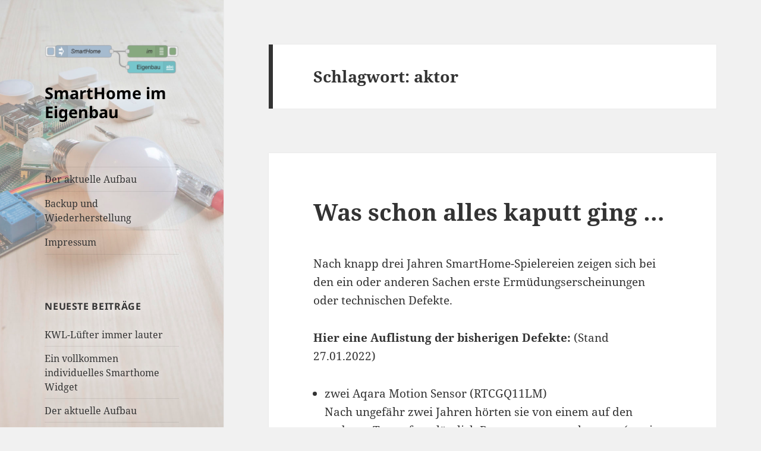

--- FILE ---
content_type: text/html; charset=UTF-8
request_url: https://smarthome.ringelgebirge.de/tag/aktor/
body_size: 9844
content:
<!DOCTYPE html>
<html lang="de" class="no-js">
<head>
	<meta charset="UTF-8">
	<meta name="viewport" content="width=device-width, initial-scale=1.0">
	<link rel="profile" href="https://gmpg.org/xfn/11">
	<link rel="pingback" href="https://smarthome.ringelgebirge.de/xmlrpc.php">
	<script>
(function(html){html.className = html.className.replace(/\bno-js\b/,'js')})(document.documentElement);
//# sourceURL=twentyfifteen_javascript_detection
</script>
<title>aktor &#8211; SmartHome im Eigenbau</title>
<meta name='robots' content='max-image-preview:large' />
<script>
window.koko_analytics = {"url":"https:\/\/smarthome.ringelgebirge.de\/wp-admin\/admin-ajax.php?action=koko_analytics_collect","site_url":"https:\/\/smarthome.ringelgebirge.de","post_id":0,"path":"\/tag\/aktor\/","method":"none","use_cookie":false};
</script>
<link rel="alternate" type="application/rss+xml" title="SmartHome im Eigenbau &raquo; Feed" href="https://smarthome.ringelgebirge.de/feed/" />
<link rel="alternate" type="application/rss+xml" title="SmartHome im Eigenbau &raquo; Kommentar-Feed" href="https://smarthome.ringelgebirge.de/comments/feed/" />
<link rel="alternate" type="application/rss+xml" title="SmartHome im Eigenbau &raquo; Schlagwort-Feed zu aktor" href="https://smarthome.ringelgebirge.de/tag/aktor/feed/" />
<style id='wp-img-auto-sizes-contain-inline-css'>
img:is([sizes=auto i],[sizes^="auto," i]){contain-intrinsic-size:3000px 1500px}
/*# sourceURL=wp-img-auto-sizes-contain-inline-css */
</style>
<style id='wp-block-library-inline-css'>
:root{--wp-block-synced-color:#7a00df;--wp-block-synced-color--rgb:122,0,223;--wp-bound-block-color:var(--wp-block-synced-color);--wp-editor-canvas-background:#ddd;--wp-admin-theme-color:#007cba;--wp-admin-theme-color--rgb:0,124,186;--wp-admin-theme-color-darker-10:#006ba1;--wp-admin-theme-color-darker-10--rgb:0,107,160.5;--wp-admin-theme-color-darker-20:#005a87;--wp-admin-theme-color-darker-20--rgb:0,90,135;--wp-admin-border-width-focus:2px}@media (min-resolution:192dpi){:root{--wp-admin-border-width-focus:1.5px}}.wp-element-button{cursor:pointer}:root .has-very-light-gray-background-color{background-color:#eee}:root .has-very-dark-gray-background-color{background-color:#313131}:root .has-very-light-gray-color{color:#eee}:root .has-very-dark-gray-color{color:#313131}:root .has-vivid-green-cyan-to-vivid-cyan-blue-gradient-background{background:linear-gradient(135deg,#00d084,#0693e3)}:root .has-purple-crush-gradient-background{background:linear-gradient(135deg,#34e2e4,#4721fb 50%,#ab1dfe)}:root .has-hazy-dawn-gradient-background{background:linear-gradient(135deg,#faaca8,#dad0ec)}:root .has-subdued-olive-gradient-background{background:linear-gradient(135deg,#fafae1,#67a671)}:root .has-atomic-cream-gradient-background{background:linear-gradient(135deg,#fdd79a,#004a59)}:root .has-nightshade-gradient-background{background:linear-gradient(135deg,#330968,#31cdcf)}:root .has-midnight-gradient-background{background:linear-gradient(135deg,#020381,#2874fc)}:root{--wp--preset--font-size--normal:16px;--wp--preset--font-size--huge:42px}.has-regular-font-size{font-size:1em}.has-larger-font-size{font-size:2.625em}.has-normal-font-size{font-size:var(--wp--preset--font-size--normal)}.has-huge-font-size{font-size:var(--wp--preset--font-size--huge)}.has-text-align-center{text-align:center}.has-text-align-left{text-align:left}.has-text-align-right{text-align:right}.has-fit-text{white-space:nowrap!important}#end-resizable-editor-section{display:none}.aligncenter{clear:both}.items-justified-left{justify-content:flex-start}.items-justified-center{justify-content:center}.items-justified-right{justify-content:flex-end}.items-justified-space-between{justify-content:space-between}.screen-reader-text{border:0;clip-path:inset(50%);height:1px;margin:-1px;overflow:hidden;padding:0;position:absolute;width:1px;word-wrap:normal!important}.screen-reader-text:focus{background-color:#ddd;clip-path:none;color:#444;display:block;font-size:1em;height:auto;left:5px;line-height:normal;padding:15px 23px 14px;text-decoration:none;top:5px;width:auto;z-index:100000}html :where(.has-border-color){border-style:solid}html :where([style*=border-top-color]){border-top-style:solid}html :where([style*=border-right-color]){border-right-style:solid}html :where([style*=border-bottom-color]){border-bottom-style:solid}html :where([style*=border-left-color]){border-left-style:solid}html :where([style*=border-width]){border-style:solid}html :where([style*=border-top-width]){border-top-style:solid}html :where([style*=border-right-width]){border-right-style:solid}html :where([style*=border-bottom-width]){border-bottom-style:solid}html :where([style*=border-left-width]){border-left-style:solid}html :where(img[class*=wp-image-]){height:auto;max-width:100%}:where(figure){margin:0 0 1em}html :where(.is-position-sticky){--wp-admin--admin-bar--position-offset:var(--wp-admin--admin-bar--height,0px)}@media screen and (max-width:600px){html :where(.is-position-sticky){--wp-admin--admin-bar--position-offset:0px}}

/*# sourceURL=wp-block-library-inline-css */
</style><style id='wp-block-list-inline-css'>
ol,ul{box-sizing:border-box}:root :where(.wp-block-list.has-background){padding:1.25em 2.375em}
/*# sourceURL=https://smarthome.ringelgebirge.de/wp-includes/blocks/list/style.min.css */
</style>
<style id='wp-block-search-inline-css'>
.wp-block-search__button{margin-left:10px;word-break:normal}.wp-block-search__button.has-icon{line-height:0}.wp-block-search__button svg{height:1.25em;min-height:24px;min-width:24px;width:1.25em;fill:currentColor;vertical-align:text-bottom}:where(.wp-block-search__button){border:1px solid #ccc;padding:6px 10px}.wp-block-search__inside-wrapper{display:flex;flex:auto;flex-wrap:nowrap;max-width:100%}.wp-block-search__label{width:100%}.wp-block-search.wp-block-search__button-only .wp-block-search__button{box-sizing:border-box;display:flex;flex-shrink:0;justify-content:center;margin-left:0;max-width:100%}.wp-block-search.wp-block-search__button-only .wp-block-search__inside-wrapper{min-width:0!important;transition-property:width}.wp-block-search.wp-block-search__button-only .wp-block-search__input{flex-basis:100%;transition-duration:.3s}.wp-block-search.wp-block-search__button-only.wp-block-search__searchfield-hidden,.wp-block-search.wp-block-search__button-only.wp-block-search__searchfield-hidden .wp-block-search__inside-wrapper{overflow:hidden}.wp-block-search.wp-block-search__button-only.wp-block-search__searchfield-hidden .wp-block-search__input{border-left-width:0!important;border-right-width:0!important;flex-basis:0;flex-grow:0;margin:0;min-width:0!important;padding-left:0!important;padding-right:0!important;width:0!important}:where(.wp-block-search__input){appearance:none;border:1px solid #949494;flex-grow:1;font-family:inherit;font-size:inherit;font-style:inherit;font-weight:inherit;letter-spacing:inherit;line-height:inherit;margin-left:0;margin-right:0;min-width:3rem;padding:8px;text-decoration:unset!important;text-transform:inherit}:where(.wp-block-search__button-inside .wp-block-search__inside-wrapper){background-color:#fff;border:1px solid #949494;box-sizing:border-box;padding:4px}:where(.wp-block-search__button-inside .wp-block-search__inside-wrapper) .wp-block-search__input{border:none;border-radius:0;padding:0 4px}:where(.wp-block-search__button-inside .wp-block-search__inside-wrapper) .wp-block-search__input:focus{outline:none}:where(.wp-block-search__button-inside .wp-block-search__inside-wrapper) :where(.wp-block-search__button){padding:4px 8px}.wp-block-search.aligncenter .wp-block-search__inside-wrapper{margin:auto}.wp-block[data-align=right] .wp-block-search.wp-block-search__button-only .wp-block-search__inside-wrapper{float:right}
/*# sourceURL=https://smarthome.ringelgebirge.de/wp-includes/blocks/search/style.min.css */
</style>
<style id='wp-block-search-theme-inline-css'>
.wp-block-search .wp-block-search__label{font-weight:700}.wp-block-search__button{border:1px solid #ccc;padding:.375em .625em}
/*# sourceURL=https://smarthome.ringelgebirge.de/wp-includes/blocks/search/theme.min.css */
</style>
<style id='wp-block-paragraph-inline-css'>
.is-small-text{font-size:.875em}.is-regular-text{font-size:1em}.is-large-text{font-size:2.25em}.is-larger-text{font-size:3em}.has-drop-cap:not(:focus):first-letter{float:left;font-size:8.4em;font-style:normal;font-weight:100;line-height:.68;margin:.05em .1em 0 0;text-transform:uppercase}body.rtl .has-drop-cap:not(:focus):first-letter{float:none;margin-left:.1em}p.has-drop-cap.has-background{overflow:hidden}:root :where(p.has-background){padding:1.25em 2.375em}:where(p.has-text-color:not(.has-link-color)) a{color:inherit}p.has-text-align-left[style*="writing-mode:vertical-lr"],p.has-text-align-right[style*="writing-mode:vertical-rl"]{rotate:180deg}
/*# sourceURL=https://smarthome.ringelgebirge.de/wp-includes/blocks/paragraph/style.min.css */
</style>
<style id='global-styles-inline-css'>
:root{--wp--preset--aspect-ratio--square: 1;--wp--preset--aspect-ratio--4-3: 4/3;--wp--preset--aspect-ratio--3-4: 3/4;--wp--preset--aspect-ratio--3-2: 3/2;--wp--preset--aspect-ratio--2-3: 2/3;--wp--preset--aspect-ratio--16-9: 16/9;--wp--preset--aspect-ratio--9-16: 9/16;--wp--preset--color--black: #000000;--wp--preset--color--cyan-bluish-gray: #abb8c3;--wp--preset--color--white: #fff;--wp--preset--color--pale-pink: #f78da7;--wp--preset--color--vivid-red: #cf2e2e;--wp--preset--color--luminous-vivid-orange: #ff6900;--wp--preset--color--luminous-vivid-amber: #fcb900;--wp--preset--color--light-green-cyan: #7bdcb5;--wp--preset--color--vivid-green-cyan: #00d084;--wp--preset--color--pale-cyan-blue: #8ed1fc;--wp--preset--color--vivid-cyan-blue: #0693e3;--wp--preset--color--vivid-purple: #9b51e0;--wp--preset--color--dark-gray: #111;--wp--preset--color--light-gray: #f1f1f1;--wp--preset--color--yellow: #f4ca16;--wp--preset--color--dark-brown: #352712;--wp--preset--color--medium-pink: #e53b51;--wp--preset--color--light-pink: #ffe5d1;--wp--preset--color--dark-purple: #2e2256;--wp--preset--color--purple: #674970;--wp--preset--color--blue-gray: #22313f;--wp--preset--color--bright-blue: #55c3dc;--wp--preset--color--light-blue: #e9f2f9;--wp--preset--gradient--vivid-cyan-blue-to-vivid-purple: linear-gradient(135deg,rgb(6,147,227) 0%,rgb(155,81,224) 100%);--wp--preset--gradient--light-green-cyan-to-vivid-green-cyan: linear-gradient(135deg,rgb(122,220,180) 0%,rgb(0,208,130) 100%);--wp--preset--gradient--luminous-vivid-amber-to-luminous-vivid-orange: linear-gradient(135deg,rgb(252,185,0) 0%,rgb(255,105,0) 100%);--wp--preset--gradient--luminous-vivid-orange-to-vivid-red: linear-gradient(135deg,rgb(255,105,0) 0%,rgb(207,46,46) 100%);--wp--preset--gradient--very-light-gray-to-cyan-bluish-gray: linear-gradient(135deg,rgb(238,238,238) 0%,rgb(169,184,195) 100%);--wp--preset--gradient--cool-to-warm-spectrum: linear-gradient(135deg,rgb(74,234,220) 0%,rgb(151,120,209) 20%,rgb(207,42,186) 40%,rgb(238,44,130) 60%,rgb(251,105,98) 80%,rgb(254,248,76) 100%);--wp--preset--gradient--blush-light-purple: linear-gradient(135deg,rgb(255,206,236) 0%,rgb(152,150,240) 100%);--wp--preset--gradient--blush-bordeaux: linear-gradient(135deg,rgb(254,205,165) 0%,rgb(254,45,45) 50%,rgb(107,0,62) 100%);--wp--preset--gradient--luminous-dusk: linear-gradient(135deg,rgb(255,203,112) 0%,rgb(199,81,192) 50%,rgb(65,88,208) 100%);--wp--preset--gradient--pale-ocean: linear-gradient(135deg,rgb(255,245,203) 0%,rgb(182,227,212) 50%,rgb(51,167,181) 100%);--wp--preset--gradient--electric-grass: linear-gradient(135deg,rgb(202,248,128) 0%,rgb(113,206,126) 100%);--wp--preset--gradient--midnight: linear-gradient(135deg,rgb(2,3,129) 0%,rgb(40,116,252) 100%);--wp--preset--gradient--dark-gray-gradient-gradient: linear-gradient(90deg, rgba(17,17,17,1) 0%, rgba(42,42,42,1) 100%);--wp--preset--gradient--light-gray-gradient: linear-gradient(90deg, rgba(241,241,241,1) 0%, rgba(215,215,215,1) 100%);--wp--preset--gradient--white-gradient: linear-gradient(90deg, rgba(255,255,255,1) 0%, rgba(230,230,230,1) 100%);--wp--preset--gradient--yellow-gradient: linear-gradient(90deg, rgba(244,202,22,1) 0%, rgba(205,168,10,1) 100%);--wp--preset--gradient--dark-brown-gradient: linear-gradient(90deg, rgba(53,39,18,1) 0%, rgba(91,67,31,1) 100%);--wp--preset--gradient--medium-pink-gradient: linear-gradient(90deg, rgba(229,59,81,1) 0%, rgba(209,28,51,1) 100%);--wp--preset--gradient--light-pink-gradient: linear-gradient(90deg, rgba(255,229,209,1) 0%, rgba(255,200,158,1) 100%);--wp--preset--gradient--dark-purple-gradient: linear-gradient(90deg, rgba(46,34,86,1) 0%, rgba(66,48,123,1) 100%);--wp--preset--gradient--purple-gradient: linear-gradient(90deg, rgba(103,73,112,1) 0%, rgba(131,93,143,1) 100%);--wp--preset--gradient--blue-gray-gradient: linear-gradient(90deg, rgba(34,49,63,1) 0%, rgba(52,75,96,1) 100%);--wp--preset--gradient--bright-blue-gradient: linear-gradient(90deg, rgba(85,195,220,1) 0%, rgba(43,180,211,1) 100%);--wp--preset--gradient--light-blue-gradient: linear-gradient(90deg, rgba(233,242,249,1) 0%, rgba(193,218,238,1) 100%);--wp--preset--font-size--small: 13px;--wp--preset--font-size--medium: 20px;--wp--preset--font-size--large: 36px;--wp--preset--font-size--x-large: 42px;--wp--preset--spacing--20: 0.44rem;--wp--preset--spacing--30: 0.67rem;--wp--preset--spacing--40: 1rem;--wp--preset--spacing--50: 1.5rem;--wp--preset--spacing--60: 2.25rem;--wp--preset--spacing--70: 3.38rem;--wp--preset--spacing--80: 5.06rem;--wp--preset--shadow--natural: 6px 6px 9px rgba(0, 0, 0, 0.2);--wp--preset--shadow--deep: 12px 12px 50px rgba(0, 0, 0, 0.4);--wp--preset--shadow--sharp: 6px 6px 0px rgba(0, 0, 0, 0.2);--wp--preset--shadow--outlined: 6px 6px 0px -3px rgb(255, 255, 255), 6px 6px rgb(0, 0, 0);--wp--preset--shadow--crisp: 6px 6px 0px rgb(0, 0, 0);}:where(.is-layout-flex){gap: 0.5em;}:where(.is-layout-grid){gap: 0.5em;}body .is-layout-flex{display: flex;}.is-layout-flex{flex-wrap: wrap;align-items: center;}.is-layout-flex > :is(*, div){margin: 0;}body .is-layout-grid{display: grid;}.is-layout-grid > :is(*, div){margin: 0;}:where(.wp-block-columns.is-layout-flex){gap: 2em;}:where(.wp-block-columns.is-layout-grid){gap: 2em;}:where(.wp-block-post-template.is-layout-flex){gap: 1.25em;}:where(.wp-block-post-template.is-layout-grid){gap: 1.25em;}.has-black-color{color: var(--wp--preset--color--black) !important;}.has-cyan-bluish-gray-color{color: var(--wp--preset--color--cyan-bluish-gray) !important;}.has-white-color{color: var(--wp--preset--color--white) !important;}.has-pale-pink-color{color: var(--wp--preset--color--pale-pink) !important;}.has-vivid-red-color{color: var(--wp--preset--color--vivid-red) !important;}.has-luminous-vivid-orange-color{color: var(--wp--preset--color--luminous-vivid-orange) !important;}.has-luminous-vivid-amber-color{color: var(--wp--preset--color--luminous-vivid-amber) !important;}.has-light-green-cyan-color{color: var(--wp--preset--color--light-green-cyan) !important;}.has-vivid-green-cyan-color{color: var(--wp--preset--color--vivid-green-cyan) !important;}.has-pale-cyan-blue-color{color: var(--wp--preset--color--pale-cyan-blue) !important;}.has-vivid-cyan-blue-color{color: var(--wp--preset--color--vivid-cyan-blue) !important;}.has-vivid-purple-color{color: var(--wp--preset--color--vivid-purple) !important;}.has-black-background-color{background-color: var(--wp--preset--color--black) !important;}.has-cyan-bluish-gray-background-color{background-color: var(--wp--preset--color--cyan-bluish-gray) !important;}.has-white-background-color{background-color: var(--wp--preset--color--white) !important;}.has-pale-pink-background-color{background-color: var(--wp--preset--color--pale-pink) !important;}.has-vivid-red-background-color{background-color: var(--wp--preset--color--vivid-red) !important;}.has-luminous-vivid-orange-background-color{background-color: var(--wp--preset--color--luminous-vivid-orange) !important;}.has-luminous-vivid-amber-background-color{background-color: var(--wp--preset--color--luminous-vivid-amber) !important;}.has-light-green-cyan-background-color{background-color: var(--wp--preset--color--light-green-cyan) !important;}.has-vivid-green-cyan-background-color{background-color: var(--wp--preset--color--vivid-green-cyan) !important;}.has-pale-cyan-blue-background-color{background-color: var(--wp--preset--color--pale-cyan-blue) !important;}.has-vivid-cyan-blue-background-color{background-color: var(--wp--preset--color--vivid-cyan-blue) !important;}.has-vivid-purple-background-color{background-color: var(--wp--preset--color--vivid-purple) !important;}.has-black-border-color{border-color: var(--wp--preset--color--black) !important;}.has-cyan-bluish-gray-border-color{border-color: var(--wp--preset--color--cyan-bluish-gray) !important;}.has-white-border-color{border-color: var(--wp--preset--color--white) !important;}.has-pale-pink-border-color{border-color: var(--wp--preset--color--pale-pink) !important;}.has-vivid-red-border-color{border-color: var(--wp--preset--color--vivid-red) !important;}.has-luminous-vivid-orange-border-color{border-color: var(--wp--preset--color--luminous-vivid-orange) !important;}.has-luminous-vivid-amber-border-color{border-color: var(--wp--preset--color--luminous-vivid-amber) !important;}.has-light-green-cyan-border-color{border-color: var(--wp--preset--color--light-green-cyan) !important;}.has-vivid-green-cyan-border-color{border-color: var(--wp--preset--color--vivid-green-cyan) !important;}.has-pale-cyan-blue-border-color{border-color: var(--wp--preset--color--pale-cyan-blue) !important;}.has-vivid-cyan-blue-border-color{border-color: var(--wp--preset--color--vivid-cyan-blue) !important;}.has-vivid-purple-border-color{border-color: var(--wp--preset--color--vivid-purple) !important;}.has-vivid-cyan-blue-to-vivid-purple-gradient-background{background: var(--wp--preset--gradient--vivid-cyan-blue-to-vivid-purple) !important;}.has-light-green-cyan-to-vivid-green-cyan-gradient-background{background: var(--wp--preset--gradient--light-green-cyan-to-vivid-green-cyan) !important;}.has-luminous-vivid-amber-to-luminous-vivid-orange-gradient-background{background: var(--wp--preset--gradient--luminous-vivid-amber-to-luminous-vivid-orange) !important;}.has-luminous-vivid-orange-to-vivid-red-gradient-background{background: var(--wp--preset--gradient--luminous-vivid-orange-to-vivid-red) !important;}.has-very-light-gray-to-cyan-bluish-gray-gradient-background{background: var(--wp--preset--gradient--very-light-gray-to-cyan-bluish-gray) !important;}.has-cool-to-warm-spectrum-gradient-background{background: var(--wp--preset--gradient--cool-to-warm-spectrum) !important;}.has-blush-light-purple-gradient-background{background: var(--wp--preset--gradient--blush-light-purple) !important;}.has-blush-bordeaux-gradient-background{background: var(--wp--preset--gradient--blush-bordeaux) !important;}.has-luminous-dusk-gradient-background{background: var(--wp--preset--gradient--luminous-dusk) !important;}.has-pale-ocean-gradient-background{background: var(--wp--preset--gradient--pale-ocean) !important;}.has-electric-grass-gradient-background{background: var(--wp--preset--gradient--electric-grass) !important;}.has-midnight-gradient-background{background: var(--wp--preset--gradient--midnight) !important;}.has-small-font-size{font-size: var(--wp--preset--font-size--small) !important;}.has-medium-font-size{font-size: var(--wp--preset--font-size--medium) !important;}.has-large-font-size{font-size: var(--wp--preset--font-size--large) !important;}.has-x-large-font-size{font-size: var(--wp--preset--font-size--x-large) !important;}
/*# sourceURL=global-styles-inline-css */
</style>

<style id='classic-theme-styles-inline-css'>
/*! This file is auto-generated */
.wp-block-button__link{color:#fff;background-color:#32373c;border-radius:9999px;box-shadow:none;text-decoration:none;padding:calc(.667em + 2px) calc(1.333em + 2px);font-size:1.125em}.wp-block-file__button{background:#32373c;color:#fff;text-decoration:none}
/*# sourceURL=/wp-includes/css/classic-themes.min.css */
</style>
<link rel='stylesheet' id='twentyfifteen-fonts-css' href='https://smarthome.ringelgebirge.de/wp-content/themes/twentyfifteen/assets/fonts/noto-sans-plus-noto-serif-plus-inconsolata.css?ver=20230328' media='all' />
<link rel='stylesheet' id='genericons-css' href='https://smarthome.ringelgebirge.de/wp-content/themes/twentyfifteen/genericons/genericons.css?ver=20251101' media='all' />
<link rel='stylesheet' id='twentyfifteen-style-css' href='https://smarthome.ringelgebirge.de/wp-content/themes/twentyfifteen/style.css?ver=20251202' media='all' />
<link rel='stylesheet' id='twentyfifteen-block-style-css' href='https://smarthome.ringelgebirge.de/wp-content/themes/twentyfifteen/css/blocks.css?ver=20240715' media='all' />
<link rel='stylesheet' id='wp-featherlight-css' href='https://smarthome.ringelgebirge.de/wp-content/plugins/wp-featherlight/css/wp-featherlight.min.css?ver=1.3.4' media='all' />
<script src="https://smarthome.ringelgebirge.de/wp-includes/js/jquery/jquery.min.js?ver=3.7.1" id="jquery-core-js"></script>
<script src="https://smarthome.ringelgebirge.de/wp-includes/js/jquery/jquery-migrate.min.js?ver=3.4.1" id="jquery-migrate-js"></script>
<script id="twentyfifteen-script-js-extra">
var screenReaderText = {"expand":"\u003Cspan class=\"screen-reader-text\"\u003EUntermen\u00fc \u00f6ffnen\u003C/span\u003E","collapse":"\u003Cspan class=\"screen-reader-text\"\u003EUntermen\u00fc schlie\u00dfen\u003C/span\u003E"};
//# sourceURL=twentyfifteen-script-js-extra
</script>
<script src="https://smarthome.ringelgebirge.de/wp-content/themes/twentyfifteen/js/functions.js?ver=20250729" id="twentyfifteen-script-js" defer data-wp-strategy="defer"></script>
<link rel="https://api.w.org/" href="https://smarthome.ringelgebirge.de/wp-json/" /><link rel="alternate" title="JSON" type="application/json" href="https://smarthome.ringelgebirge.de/wp-json/wp/v2/tags/95" /><link rel="EditURI" type="application/rsd+xml" title="RSD" href="https://smarthome.ringelgebirge.de/xmlrpc.php?rsd" />
<meta name="generator" content="WordPress 6.9" />
		<style type="text/css" id="twentyfifteen-header-css">
				.site-header {

			/*
			 * No shorthand so the Customizer can override individual properties.
			 * @see https://core.trac.wordpress.org/ticket/31460
			 */
			background-image: url(https://smarthome.ringelgebirge.de/wp-content/uploads/sites/3/2021/09/cropped-DSC_9518-scaledwhite.jpg);
			background-repeat: no-repeat;
			background-position: 50% 50%;
			-webkit-background-size: cover;
			-moz-background-size:    cover;
			-o-background-size:      cover;
			background-size:         cover;
		}

		@media screen and (min-width: 59.6875em) {
			body:before {

				/*
				 * No shorthand so the Customizer can override individual properties.
				 * @see https://core.trac.wordpress.org/ticket/31460
				 */
				background-image: url(https://smarthome.ringelgebirge.de/wp-content/uploads/sites/3/2021/09/cropped-DSC_9518-scaledwhite.jpg);
				background-repeat: no-repeat;
				background-position: 100% 50%;
				-webkit-background-size: cover;
				-moz-background-size:    cover;
				-o-background-size:      cover;
				background-size:         cover;
				border-right: 0;
			}

			.site-header {
				background: transparent;
			}
		}
				</style>
		
<link rel="alternate" title="ActivityPub (JSON)" type="application/activity+json" href="https://smarthome.ringelgebirge.de/?term_id=95" />
		<style id="wp-custom-css">
			.byline {
	display:none !important;	
}
.site-title a {
	color:black !important;
}
.sidebar {
	text-shadow: 0px 0px 20px #fff;
}
.has-background {
  padding: 1em;
  margin: 1em 0;
}

ul,ol {
	margin-left:1em;
}		</style>
		</head>

<body class="archive tag tag-aktor tag-95 wp-custom-logo wp-embed-responsive wp-theme-twentyfifteen wp-featherlight-captions">
<div id="page" class="hfeed site">
	<a class="skip-link screen-reader-text" href="#content">
		Zum Inhalt springen	</a>

	<div id="sidebar" class="sidebar">
		<header id="masthead" class="site-header">
			<div class="site-branding">
				<a href="https://smarthome.ringelgebirge.de/" class="custom-logo-link" rel="home"><img width="248" height="55" src="https://smarthome.ringelgebirge.de/wp-content/uploads/sites/3/2021/07/cropped-smarthom3.png" class="custom-logo" alt="SmartHome im Eigenbau" decoding="async" /></a>					<p class="site-title"><a href="https://smarthome.ringelgebirge.de/" rel="home" >SmartHome im Eigenbau</a></p>
					
				<button class="secondary-toggle">Menü und Widgets</button>
			</div><!-- .site-branding -->
		</header><!-- .site-header -->

			<div id="secondary" class="secondary">

					<nav id="site-navigation" class="main-navigation">
				<div class="menu-footer-container"><ul id="menu-footer" class="nav-menu"><li id="menu-item-54" class="menu-item menu-item-type-post_type menu-item-object-post menu-item-54"><a href="https://smarthome.ringelgebirge.de/2024/06/05/der-aktuelle-aufbau/">Der aktuelle Aufbau</a></li>
<li id="menu-item-383" class="menu-item menu-item-type-post_type menu-item-object-post menu-item-383"><a href="https://smarthome.ringelgebirge.de/2020/12/05/kaputtgespielt-backup-und-wiederherstellung/">Backup und Wiederherstellung</a></li>
<li id="menu-item-53" class="menu-item menu-item-type-post_type menu-item-object-page menu-item-53"><a href="https://smarthome.ringelgebirge.de/impressum/">Impressum</a></li>
</ul></div>			</nav><!-- .main-navigation -->
		
		
					<div id="widget-area" class="widget-area" role="complementary">
				
		<aside id="recent-posts-2" class="widget widget_recent_entries">
		<h2 class="widget-title">Neueste Beiträge</h2><nav aria-label="Neueste Beiträge">
		<ul>
											<li>
					<a href="https://smarthome.ringelgebirge.de/2026/01/13/kwl-luefter-immer-lauter/">KWL-Lüfter immer lauter</a>
									</li>
											<li>
					<a href="https://smarthome.ringelgebirge.de/2025/06/29/ein-vollkommen-individuelles-smarthome-widget/">Ein vollkommen individuelles Smarthome Widget</a>
									</li>
											<li>
					<a href="https://smarthome.ringelgebirge.de/2024/06/05/der-aktuelle-aufbau/">Der aktuelle Aufbau</a>
									</li>
											<li>
					<a href="https://smarthome.ringelgebirge.de/2024/04/07/den-wifi-tasmota-ir-lesekopf-hichi-per-http-request-auslesen/">Den Wifi-Tasmota IR-Lesekopf (Hichi) per HTTP Request auslesen</a>
									</li>
											<li>
					<a href="https://smarthome.ringelgebirge.de/2023/12/13/workarround-gpio-raspberry-pi-5-bookworm/">Workarround: GPIO Raspberry Pi 5 / Bookworm</a>
									</li>
					</ul>

		</nav></aside><aside id="tag_cloud-2" class="widget widget_tag_cloud"><h2 class="widget-title">Schlagwörter</h2><nav aria-label="Schlagwörter"><div class="tagcloud"><ul class='wp-tag-cloud' role='list'>
	<li><a href="https://smarthome.ringelgebirge.de/tag/ack/" class="tag-cloud-link tag-link-87 tag-link-position-1" style="font-size: 8pt;" aria-label="ack (1 Eintrag)">ack</a></li>
	<li><a href="https://smarthome.ringelgebirge.de/tag/api/" class="tag-cloud-link tag-link-14 tag-link-position-2" style="font-size: 15.403846153846pt;" aria-label="API (6 Einträge)">API</a></li>
	<li><a href="https://smarthome.ringelgebirge.de/tag/authentification/" class="tag-cloud-link tag-link-81 tag-link-position-3" style="font-size: 8pt;" aria-label="authentification (1 Eintrag)">authentification</a></li>
	<li><a href="https://smarthome.ringelgebirge.de/tag/backup/" class="tag-cloud-link tag-link-34 tag-link-position-4" style="font-size: 10.423076923077pt;" aria-label="backup (2 Einträge)">backup</a></li>
	<li><a href="https://smarthome.ringelgebirge.de/tag/bestaetigt/" class="tag-cloud-link tag-link-88 tag-link-position-5" style="font-size: 8pt;" aria-label="bestätigt (1 Eintrag)">bestätigt</a></li>
	<li><a href="https://smarthome.ringelgebirge.de/tag/bug/" class="tag-cloud-link tag-link-20 tag-link-position-6" style="font-size: 12.038461538462pt;" aria-label="Bug (3 Einträge)">Bug</a></li>
	<li><a href="https://smarthome.ringelgebirge.de/tag/code/" class="tag-cloud-link tag-link-60 tag-link-position-7" style="font-size: 8pt;" aria-label="code (1 Eintrag)">code</a></li>
	<li><a href="https://smarthome.ringelgebirge.de/tag/css/" class="tag-cloud-link tag-link-22 tag-link-position-8" style="font-size: 12.038461538462pt;" aria-label="css (3 Einträge)">css</a></li>
	<li><a href="https://smarthome.ringelgebirge.de/tag/dashboard/" class="tag-cloud-link tag-link-12 tag-link-position-9" style="font-size: 16.75pt;" aria-label="dashboard (8 Einträge)">dashboard</a></li>
	<li><a href="https://smarthome.ringelgebirge.de/tag/debug/" class="tag-cloud-link tag-link-16 tag-link-position-10" style="font-size: 15.403846153846pt;" aria-label="debug (6 Einträge)">debug</a></li>
	<li><a href="https://smarthome.ringelgebirge.de/tag/deconz/" class="tag-cloud-link tag-link-37 tag-link-position-11" style="font-size: 10.423076923077pt;" aria-label="deconz (2 Einträge)">deconz</a></li>
	<li><a href="https://smarthome.ringelgebirge.de/tag/diagramme/" class="tag-cloud-link tag-link-26 tag-link-position-12" style="font-size: 10.423076923077pt;" aria-label="diagramme (2 Einträge)">diagramme</a></li>
	<li><a href="https://smarthome.ringelgebirge.de/tag/empfehlung/" class="tag-cloud-link tag-link-79 tag-link-position-13" style="font-size: 8pt;" aria-label="empfehlung (1 Eintrag)">empfehlung</a></li>
	<li><a href="https://smarthome.ringelgebirge.de/tag/firmware/" class="tag-cloud-link tag-link-13 tag-link-position-14" style="font-size: 10.423076923077pt;" aria-label="Firmware (2 Einträge)">Firmware</a></li>
	<li><a href="https://smarthome.ringelgebirge.de/tag/flot/" class="tag-cloud-link tag-link-27 tag-link-position-15" style="font-size: 10.423076923077pt;" aria-label="flot (2 Einträge)">flot</a></li>
	<li><a href="https://smarthome.ringelgebirge.de/tag/function/" class="tag-cloud-link tag-link-44 tag-link-position-16" style="font-size: 12.038461538462pt;" aria-label="function (3 Einträge)">function</a></li>
	<li><a href="https://smarthome.ringelgebirge.de/tag/gpio/" class="tag-cloud-link tag-link-18 tag-link-position-17" style="font-size: 12.038461538462pt;" aria-label="gpio (3 Einträge)">gpio</a></li>
	<li><a href="https://smarthome.ringelgebirge.de/tag/haustechnik/" class="tag-cloud-link tag-link-67 tag-link-position-18" style="font-size: 10.423076923077pt;" aria-label="haustechnik (2 Einträge)">haustechnik</a></li>
	<li><a href="https://smarthome.ringelgebirge.de/tag/http/" class="tag-cloud-link tag-link-21 tag-link-position-19" style="font-size: 14.461538461538pt;" aria-label="HTTP (5 Einträge)">HTTP</a></li>
	<li><a href="https://smarthome.ringelgebirge.de/tag/http-request/" class="tag-cloud-link tag-link-39 tag-link-position-20" style="font-size: 10.423076923077pt;" aria-label="http request (2 Einträge)">http request</a></li>
	<li><a href="https://smarthome.ringelgebirge.de/tag/influxdb/" class="tag-cloud-link tag-link-32 tag-link-position-21" style="font-size: 10.423076923077pt;" aria-label="InfluxDB (2 Einträge)">InfluxDB</a></li>
	<li><a href="https://smarthome.ringelgebirge.de/tag/iobroker/" class="tag-cloud-link tag-link-2 tag-link-position-22" style="font-size: 19.442307692308pt;" aria-label="iobroker (13 Einträge)">iobroker</a></li>
	<li><a href="https://smarthome.ringelgebirge.de/tag/json/" class="tag-cloud-link tag-link-31 tag-link-position-23" style="font-size: 12.038461538462pt;" aria-label="json (3 Einträge)">json</a></li>
	<li><a href="https://smarthome.ringelgebirge.de/tag/mqtt/" class="tag-cloud-link tag-link-7 tag-link-position-24" style="font-size: 13.384615384615pt;" aria-label="mqtt (4 Einträge)">mqtt</a></li>
	<li><a href="https://smarthome.ringelgebirge.de/tag/mysql/" class="tag-cloud-link tag-link-91 tag-link-position-25" style="font-size: 8pt;" aria-label="mysql (1 Eintrag)">mysql</a></li>
	<li><a href="https://smarthome.ringelgebirge.de/tag/nodered/" class="tag-cloud-link tag-link-3 tag-link-position-26" style="font-size: 22pt;" aria-label="nodered (21 Einträge)">nodered</a></li>
	<li><a href="https://smarthome.ringelgebirge.de/tag/ota/" class="tag-cloud-link tag-link-85 tag-link-position-27" style="font-size: 8pt;" aria-label="ota (1 Eintrag)">ota</a></li>
	<li><a href="https://smarthome.ringelgebirge.de/tag/php/" class="tag-cloud-link tag-link-80 tag-link-position-28" style="font-size: 10.423076923077pt;" aria-label="php (2 Einträge)">php</a></li>
	<li><a href="https://smarthome.ringelgebirge.de/tag/post/" class="tag-cloud-link tag-link-41 tag-link-position-29" style="font-size: 10.423076923077pt;" aria-label="post (2 Einträge)">post</a></li>
	<li><a href="https://smarthome.ringelgebirge.de/tag/raspberry-pi/" class="tag-cloud-link tag-link-5 tag-link-position-30" style="font-size: 13.384615384615pt;" aria-label="raspberry pi (4 Einträge)">raspberry pi</a></li>
	<li><a href="https://smarthome.ringelgebirge.de/tag/request/" class="tag-cloud-link tag-link-46 tag-link-position-31" style="font-size: 10.423076923077pt;" aria-label="request (2 Einträge)">request</a></li>
	<li><a href="https://smarthome.ringelgebirge.de/tag/schnittstelle/" class="tag-cloud-link tag-link-58 tag-link-position-32" style="font-size: 10.423076923077pt;" aria-label="schnittstelle (2 Einträge)">schnittstelle</a></li>
	<li><a href="https://smarthome.ringelgebirge.de/tag/serientermin/" class="tag-cloud-link tag-link-77 tag-link-position-33" style="font-size: 8pt;" aria-label="Serientermin (1 Eintrag)">Serientermin</a></li>
	<li><a href="https://smarthome.ringelgebirge.de/tag/sha256/" class="tag-cloud-link tag-link-84 tag-link-position-34" style="font-size: 8pt;" aria-label="sha256 (1 Eintrag)">sha256</a></li>
	<li><a href="https://smarthome.ringelgebirge.de/tag/shelly/" class="tag-cloud-link tag-link-8 tag-link-position-35" style="font-size: 12.038461538462pt;" aria-label="Shelly (3 Einträge)">Shelly</a></li>
	<li><a href="https://smarthome.ringelgebirge.de/tag/statistik/" class="tag-cloud-link tag-link-78 tag-link-position-36" style="font-size: 8pt;" aria-label="statistik (1 Eintrag)">statistik</a></li>
	<li><a href="https://smarthome.ringelgebirge.de/tag/statistiken/" class="tag-cloud-link tag-link-90 tag-link-position-37" style="font-size: 8pt;" aria-label="statistiken (1 Eintrag)">statistiken</a></li>
	<li><a href="https://smarthome.ringelgebirge.de/tag/tasmota/" class="tag-cloud-link tag-link-9 tag-link-position-38" style="font-size: 10.423076923077pt;" aria-label="Tasmota (2 Einträge)">Tasmota</a></li>
	<li><a href="https://smarthome.ringelgebirge.de/tag/timestamp/" class="tag-cloud-link tag-link-83 tag-link-position-39" style="font-size: 8pt;" aria-label="timestamp (1 Eintrag)">timestamp</a></li>
	<li><a href="https://smarthome.ringelgebirge.de/tag/token/" class="tag-cloud-link tag-link-82 tag-link-position-40" style="font-size: 8pt;" aria-label="token (1 Eintrag)">token</a></li>
	<li><a href="https://smarthome.ringelgebirge.de/tag/type/" class="tag-cloud-link tag-link-86 tag-link-position-41" style="font-size: 8pt;" aria-label="type (1 Eintrag)">type</a></li>
	<li><a href="https://smarthome.ringelgebirge.de/tag/ui/" class="tag-cloud-link tag-link-23 tag-link-position-42" style="font-size: 16.076923076923pt;" aria-label="ui (7 Einträge)">ui</a></li>
	<li><a href="https://smarthome.ringelgebirge.de/tag/wetter/" class="tag-cloud-link tag-link-24 tag-link-position-43" style="font-size: 12.038461538462pt;" aria-label="wetter (3 Einträge)">wetter</a></li>
	<li><a href="https://smarthome.ringelgebirge.de/tag/wordpress/" class="tag-cloud-link tag-link-89 tag-link-position-44" style="font-size: 8pt;" aria-label="wordpress (1 Eintrag)">wordpress</a></li>
	<li><a href="https://smarthome.ringelgebirge.de/tag/zigbee/" class="tag-cloud-link tag-link-6 tag-link-position-45" style="font-size: 12.038461538462pt;" aria-label="zigbee (3 Einträge)">zigbee</a></li>
</ul>
</div>
</nav></aside><aside id="block-2" class="widget widget_block widget_search"><form role="search" method="get" action="https://smarthome.ringelgebirge.de/" class="wp-block-search__button-outside wp-block-search__text-button wp-block-search"    ><label class="wp-block-search__label" for="wp-block-search__input-1" >Suchen</label><div class="wp-block-search__inside-wrapper" ><input class="wp-block-search__input" id="wp-block-search__input-1" placeholder="" value="" type="search" name="s" required /><button aria-label="Suchen" class="wp-block-search__button wp-element-button" type="submit" >Suchen</button></div></form></aside><aside id="block-4" class="widget widget_block"><a rel="me" href="https://mastodon.online/@ringelbaer" style="display:none;">Mastodon</a></aside>			</div><!-- .widget-area -->
		
	</div><!-- .secondary -->

	</div><!-- .sidebar -->

	<div id="content" class="site-content">

	<section id="primary" class="content-area">
		<main id="main" class="site-main">

		
			<header class="page-header">
				<h1 class="page-title">Schlagwort: <span>aktor</span></h1>			</header><!-- .page-header -->

			
<article id="post-395" class="post-395 post type-post status-publish format-standard hentry category-allgemein tag-aktor tag-defekt tag-hardware tag-sensor">
	
	<header class="entry-header">
		<h2 class="entry-title"><a href="https://smarthome.ringelgebirge.de/2022/01/27/was-schon-alles-kaputt-ging/" rel="bookmark">Was schon alles kaputt ging &#8230;</a></h2>	</header><!-- .entry-header -->

	<div class="entry-content">
		
<p>Nach knapp drei Jahren SmartHome-Spielereien zeigen sich bei den ein oder anderen Sachen erste Ermüdungserscheinungen oder technischen Defekte.</p>



<p><strong>Hier eine Auflistung der bisherigen Defekte:</strong> (Stand 27.01.2022)</p>



<ul class="wp-block-list"><li>zwei Aqara Motion Sensor (RTCGQ11LM) <br>Nach ungefähr zwei Jahren hörten sie von einem auf den anderen Tag auf, verlässlich Bewegungen zu erkennen. (zwei weitere habe ich noch im Einsatz)</li><li>ein Aqara Mini Schalter <br>Kam schon defekt an, ließ sich nicht anlernen. Geld wurde erstattet. (aktuell ein weiterer im Einsatz)</li><li>ein Shelly 2.5<br>Nach knapp zwei Jahr in der Wand fing er an, ununterbrochen ein Relais umzuschalten. Mit dem WLAN verband er sich auch nicht mehr. Allterco Robotics war kulant und ersetzte ihn. (9 weitere habe ich im Einsatz)</li><li>ein Raspberry Pi 4B 2GB<br>Aus unerklärlichen Gründen hielt er zuletzt nur noch wenige Stunden ohne einfrieren durch. Die selbe SD-Karte in einem 3B+ läuft problemlos. Selbst bei einem neu installierten OS auf neuer SD-Karte im Leerlauf konnte ich das Fehlverhalten des 4er beobachten. (ein weiterer 4B läuft problemlos)</li></ul>
	</div><!-- .entry-content -->

	
	<footer class="entry-footer">
		<span class="posted-on"><span class="screen-reader-text">Veröffentlicht am </span><a href="https://smarthome.ringelgebirge.de/2022/01/27/was-schon-alles-kaputt-ging/" rel="bookmark"><time class="entry-date published" datetime="2022-01-27T17:38:00+01:00">27. Januar 2022</time><time class="updated" datetime="2022-11-27T21:00:20+01:00">27. November 2022</time></a></span><span class="byline"><span class="screen-reader-text">Autor </span><span class="author vcard"><a class="url fn n" href="https://smarthome.ringelgebirge.de/author/ringelbaer/">ringelbaer</a></span></span><span class="cat-links"><span class="screen-reader-text">Kategorien </span><a href="https://smarthome.ringelgebirge.de/category/allgemein/" rel="category tag">Allgemein</a></span><span class="tags-links"><span class="screen-reader-text">Schlagwörter </span><a href="https://smarthome.ringelgebirge.de/tag/aktor/" rel="tag">aktor</a>, <a href="https://smarthome.ringelgebirge.de/tag/defekt/" rel="tag">defekt</a>, <a href="https://smarthome.ringelgebirge.de/tag/hardware/" rel="tag">hardware</a>, <a href="https://smarthome.ringelgebirge.de/tag/sensor/" rel="tag">sensor</a></span><span class="comments-link"><a href="https://smarthome.ringelgebirge.de/2022/01/27/was-schon-alles-kaputt-ging/#respond">Schreibe einen Kommentar<span class="screen-reader-text"> zu Was schon alles kaputt ging &#8230;</span></a></span>			</footer><!-- .entry-footer -->

</article><!-- #post-395 -->

		</main><!-- .site-main -->
	</section><!-- .content-area -->


	</div><!-- .site-content -->

	<footer id="colophon" class="site-footer">
		<div class="site-info">
						<a class="privacy-policy-link" href="https://smarthome.ringelgebirge.de/datenschutzerklaerung/" rel="privacy-policy">Datenschutzerklärung</a><span role="separator" aria-hidden="true"></span>			<a href="https://de.wordpress.org/" class="imprint">
				Mit Stolz präsentiert von WordPress			</a>
		</div><!-- .site-info -->
	</footer><!-- .site-footer -->

</div><!-- .site -->

<script type="speculationrules">
{"prefetch":[{"source":"document","where":{"and":[{"href_matches":"/*"},{"not":{"href_matches":["/wp-*.php","/wp-admin/*","/wp-content/uploads/sites/3/*","/wp-content/*","/wp-content/plugins/*","/wp-content/themes/twentyfifteen/*","/*\\?(.+)"]}},{"not":{"selector_matches":"a[rel~=\"nofollow\"]"}},{"not":{"selector_matches":".no-prefetch, .no-prefetch a"}}]},"eagerness":"conservative"}]}
</script>

<!-- Koko Analytics v2.2.1 - https://www.kokoanalytics.com/ -->
<script>
!function(){var e=window,r=e.koko_analytics;r.trackPageview=function(e,t){"prerender"==document.visibilityState||/bot|crawl|spider|seo|lighthouse|facebookexternalhit|preview/i.test(navigator.userAgent)||navigator.sendBeacon(r.url,new URLSearchParams({pa:e,po:t,r:0==document.referrer.indexOf(r.site_url)?"":document.referrer,m:r.use_cookie?"c":r.method[0]}))},e.addEventListener("load",function(){r.trackPageview(r.path,r.post_id)})}();
</script>

<script src="https://smarthome.ringelgebirge.de/wp-content/plugins/wp-featherlight/js/wpFeatherlight.pkgd.min.js?ver=1.3.4" id="wp-featherlight-js"></script>

</body>
</html>
